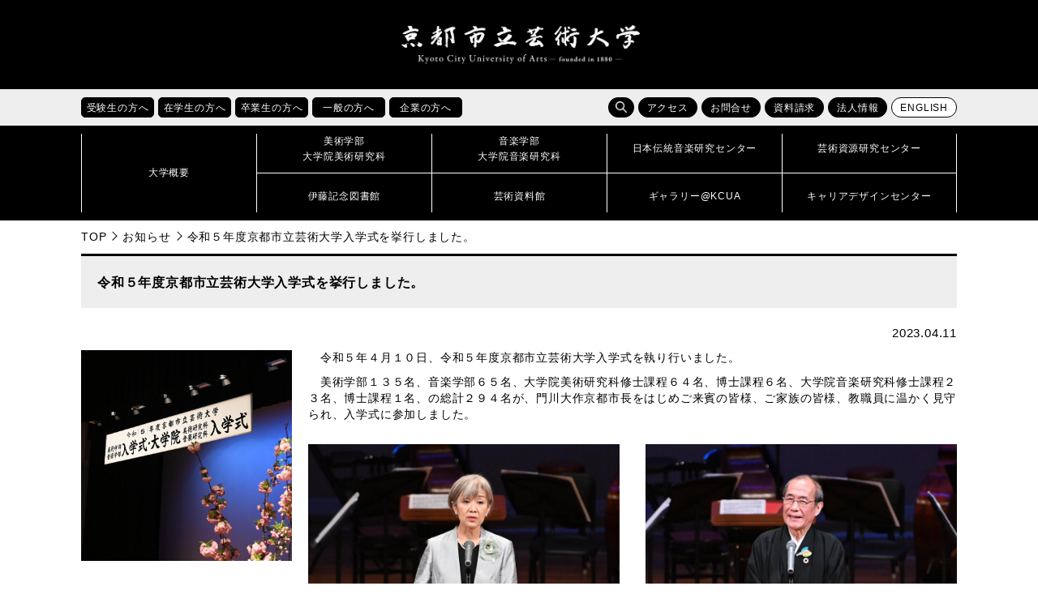

--- FILE ---
content_type: application/javascript
request_url: https://www.kcua.ac.jp/wp-content/themes/main_design/library/js/drawer.js
body_size: 5205
content:
/*!
 * jquery-drawer v3.2.2
 * Flexible drawer menu using jQuery, iScroll and CSS.
 * http://git.blivesta.com/drawer
 * License : MIT
 * Author : blivesta <design@blivesta.com> (http://blivesta.com/)
 */

;(function umd(factory) {
  'use strict';
  if (typeof define === 'function' && define.amd) {
    define(['jquery'], factory);
  } else if (typeof exports === 'object') {
    module.exports = factory(require('jquery'));
  } else {
    factory(jQuery);
  }
}(function Drawer($) {
  'use strict';
  var namespace = 'drawer';
  var touches = typeof document.ontouchstart != 'undefined';
  var __ = {
    init: function init(options) {
      options = $.extend({
        iscroll: {
          mouseWheel: true,
          preventDefault: false
        },
        showOverlay: true
      }, options);

      __.settings = {
        state: false,
        events: {
          opened: 'drawer.opened',
          closed: 'drawer.closed'
        },
        dropdownEvents: {
          opened: 'shown.bs.dropdown',
          closed: 'hidden.bs.dropdown'
        }
      };

      __.settings.class = $.extend({
        nav: 'drawer-nav',
        toggle: 'drawer-toggle',
        overlay: 'drawer-overlay',
        open: 'drawer-open',
        close: 'drawer-close',
        dropdown: 'drawer-dropdown'
      }, options.class);

      return this.each(function instantiateDrawer() {
        var _this = this;
        var $this = $(this);
        var data = $this.data(namespace);

        if (!data) {
          options = $.extend({}, options);
          $this.data(namespace, { options: options });

          __.refresh.call(_this);

          if (options.showOverlay) {
            __.addOverlay.call(_this);
          }

          $('.' + __.settings.class.toggle).on('click.' + namespace, function toggle() {
            __.toggle.call(_this);
            return _this.iScroll.refresh();
          });

          $(window).on('resize.' + namespace, function close() {
//            __.close.call(_this);
            return _this.iScroll.refresh();
          });

          $('.' + __.settings.class.dropdown)
            .on(__.settings.dropdownEvents.opened + ' ' + __.settings.dropdownEvents.closed, function onOpenedOrClosed() {
              return _this.iScroll.refresh();
            });
        }

      }); // end each
    },

    refresh: function refresh() {
      this.iScroll = new IScroll(
        '.' + __.settings.class.nav,
        $(this).data(namespace).options.iscroll
      );
    },

    addOverlay: function addOverlay() {
      var $this = $(this);
      var $overlay = $('<div>').addClass(__.settings.class.overlay + ' ' + __.settings.class.toggle);

      return $this.append($overlay);
    },

    toggle: function toggle() {
      var _this = this;

      if (__.settings.state) {
        return __.close.call(_this);
      } else {
        return __.open.call(_this);
      }
    },

    open: function open() {
      var $this = $(this);

      if (touches) {
        $this.on('touchmove.' + namespace, function disableTouch(event) {
          event.preventDefault();
        });
      }

      return $this
        .removeClass(__.settings.class.close)
        .addClass(__.settings.class.open)
        .drawerCallback(function triggerOpenedListeners() {
          __.settings.state = true;
          $this.trigger(__.settings.events.opened);
        });
    },

    close: function close() {
      var $this = $(this);

      if (touches) $this.off('touchmove.' + namespace);

      return $this
        .removeClass(__.settings.class.open)
        .addClass(__.settings.class.close)
        .drawerCallback(function triggerClosedListeners() {
          __.settings.state = false;
          $this.trigger(__.settings.events.closed);
        });
    },

    destroy: function destroy() {
      return this.each(function destroyEach() {
        var _this = this;
        var $this = $(this);
        $('.' + __.settings.class.toggle).off('click.' + namespace);
        $(window).off('resize.' + namespace);
        $('.' + __.settings.class.dropdown).off(__.settings.dropdownEvents.opened + ' ' + __.settings.dropdownEvents.closed);
        _this.iScroll.destroy();
        $this
          .removeData(namespace)
          .find('.' + __.settings.class.overlay)
          .remove();
      });
    }

  };

  $.fn.drawerCallback = function drawerCallback(callback) {
    var end = 'transitionend webkitTransitionEnd';
    return this.each(function setAnimationEndHandler() {
      var $this = $(this);
      $this.on(end, function invokeCallbackOnAnimationEnd() {
        $this.off(end);
        return callback.call(this);
      });
    });
  };

  $.fn.drawer = function drawer(method) {
    if (__[method]) {
      return __[method].apply(this, Array.prototype.slice.call(arguments, 1));
    } else if (typeof method === 'object' || !method) {
      return __.init.apply(this, arguments);
    } else {
      $.error('Method ' + method + ' does not exist on jQuery.' + namespace);
    }
  };

}));
